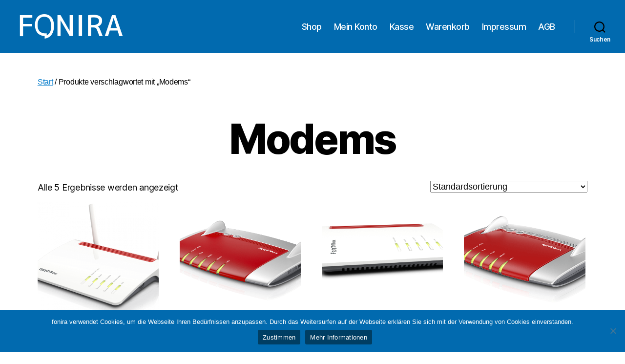

--- FILE ---
content_type: text/css
request_url: https://shop.fonira.at/wp-content/themes/twentytwenty-fonira/style.css?ver=1.4.1596522103
body_size: 833
content:
/*
Theme Name: Twenty Twenty Fonira
Theme URI: https://wordpress.org/themes/twentytwenty/
Template: twentytwenty-fonira
Author: the WordPress team
Author URI: https://wordpress.org/
Description: Our default theme for 2020 is designed to take full advantage of the flexibility of the block editor. Organizations and businesses have the ability to create dynamic landing pages with endless layouts using the group and column blocks. The centered content column and fine-tuned typography also makes it perfect for traditional blogs. Complete editor styles give you a good idea of what your content will look like, even before you publish. You can give your site a personal touch by changing the background colors and the accent color in the Customizer. The colors of all elements on your site are automatically calculated based on the colors you pick, ensuring a high, accessible color contrast for your visitors.
Tags: blog,one-column,custom-background,custom-colors,custom-logo,custom-menu,editor-style,featured-images,footer-widgets,full-width-template,rtl-language-support,sticky-post,theme-options,threaded-comments,translation-ready,block-styles,wide-blocks,accessibility-ready
Version: 1.4.1596522103
Updated: 2020-08-04 08:21:43

*/


.toggle-inner .toggle-text {
	color: #fff !important;
}

.privacy-policy {
	color: #fff !important;
	}

.powered-by-wordpress {
	color: #fff !important;
	}

.to-the-top-long {
	color: #fff !important;
	}
.arrow {
	color: #fff !important;
	}
.header-titles .screen-reader-text {
	color: #fff !important;
	}

.showcoupon {
	color: #0168AD;
	}
.showlogin {
	color: #0168AD;
	}
